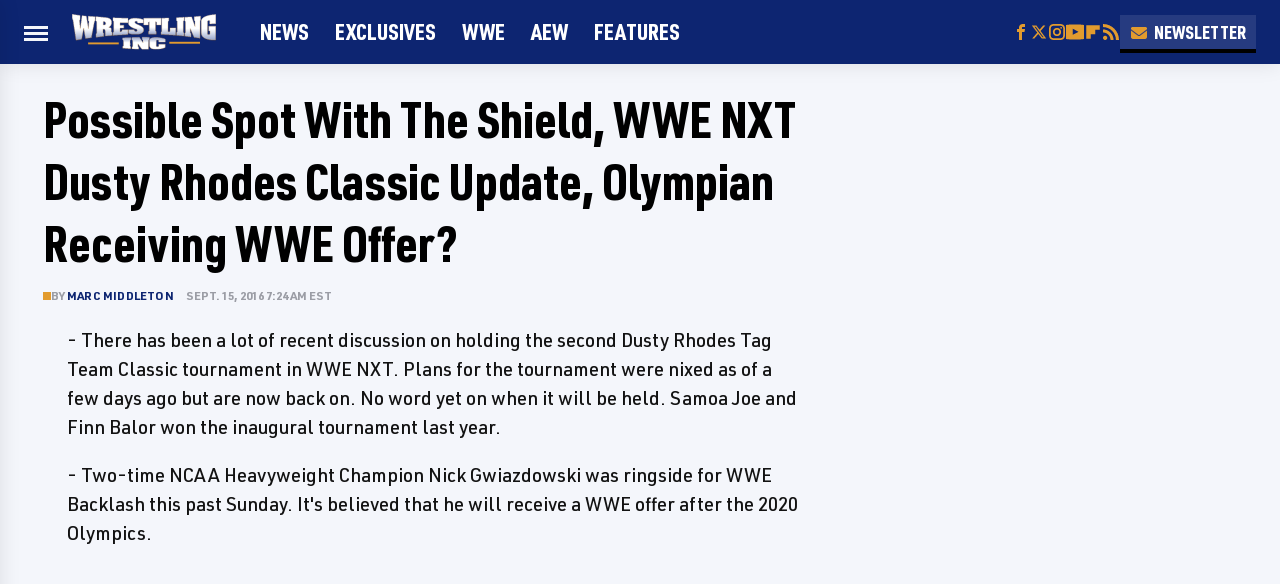

--- FILE ---
content_type: text/html
request_url: https://api.intentiq.com/profiles_engine/ProfilesEngineServlet?at=39&mi=10&dpi=936734067&pt=17&dpn=1&iiqidtype=2&iiqpcid=c36f3401-25b9-4c46-a493-6a65b9aaa882&iiqpciddate=1769001159759&pcid=ce4e7949-3b71-4463-b8a6-725cc20268d8&idtype=3&gdpr=0&japs=false&jaesc=0&jafc=0&jaensc=0&jsver=0.33&testGroup=A&source=pbjs&ABTestingConfigurationSource=group&abtg=A&vrref=https%3A%2F%2Fwww.wrestlinginc.com
body_size: 55
content:
{"abPercentage":97,"adt":1,"ct":2,"isOptedOut":false,"data":{"eids":[]},"dbsaved":"false","ls":true,"cttl":86400000,"abTestUuid":"g_30fa3602-b6c3-466d-b88e-fa63ff327cc6","tc":9,"sid":-515746528}

--- FILE ---
content_type: text/plain
request_url: https://rtb.openx.net/openrtbb/prebidjs
body_size: -227
content:
{"id":"c0722fee-291b-4261-9e31-72e86299bbc3","nbr":0}

--- FILE ---
content_type: text/plain; charset=utf-8
request_url: https://ads.adthrive.com/http-api/cv2
body_size: 4785
content:
{"om":["04897otm","0889h8er","0iyi1awv","0o3ed5fh","0p298ycs8g7","0p5m22mv","0p7rptpw","0pycs8g7","0s298m4lr19","0sm4lr19","1","1011_302_56233486","1028_8728253","10310289136970_462615155","10EXMYhNyHU","11142692","11509227","11896988","12010084","12010088","12168663","124682_648","124684_191","124843_8","124848_7","124853_7","12850754","12850755","12850756","1453468","14ykosoj","16x7UEIxQu8","1891/84814","1nswb35c","1qycnxb6","1r7rfn75","1tcpldt7","202d4qe7","206_488692","2132:42375956","2132:42828302","2132:45519096","2132:45562715","2132:45868996","2132:45871980","2132:45871983","2132:45881732","2149:12151096","21_0o3ed5fh","2249:553781913","2249:691925891","2249:696523934","2307:0pycs8g7","2307:1li23of4","2307:1nswb35c","2307:2gev4xcy","2307:2mokbgft","2307:4qxmmgd2","2307:4yevyu88","2307:72szjlj3","2307:9mspm15z","2307:9nex8xyd","2307:a1t6xdb7","2307:a7w365s6","2307:bfabg5d1","2307:c7ybzxrr","2307:cv0h9mrv","2307:dtm79nhf","2307:duxvs448","2307:fphs0z2t","2307:fqeh4hao","2307:gdh74n5j","2307:gn3plkq1","2307:h0cw921b","2307:hn3eanl8","2307:hpybs82n","2307:izn7xb48","2307:k3mnim0y","2307:llssk7bx","2307:ouycdkmq","2307:pnprkxyb","2307:rup4bwce","2307:s2ahu2ae","2307:t2546w8l","2307:t393g7ye","2307:t41ujkm8","2307:t8b9twm5","2307:tteuf1og","2307:tty470r7","2307:u7p1kjgp","2307:xc88kxs9","23786440","2409_25495_176_CR52092954","2409_25495_176_CR52092957","2409_25495_176_CR52178316","248492119","248492122","248492542","248493046","25_53v6aquw","25_8b5u826e","25_op9gtamy","25_pz8lwofu","25_ti0s3bz3","25_utberk8n","25_yi6qlg3p","2636_1101777_7764-1036199","2636_1101777_7764-1036202","2636_1101777_7764-1036207","2636_1101777_7764-1036208","2636_1101777_7764-1036209","2636_1101777_7764-1036210","2662_200562_8166422","2662_200562_8168537","2662_200562_8182931","2676:85402402","2676:85690699","2676:85690707","2676:86083008","2676:86698347","2676:86739509","2715_9888_262594","2715_9888_440735","2715_9888_501349","28933536","29402249","29414696","29456320","2bgi8qgg","2gev4xcy","2gglwanz","3018/148660877286a50f83a2f835c0ef062a","3018/7dc65133722a0022be3d159b25250315","308_125203_16","31334462","31qdo7ks","33603859","3490:CR52212687","3490:CR52212688","3490:CR52223725","3646_185414_T26335189","3658_120679_T25996036","3658_136236_fphs0z2t","3658_138741_T26317748","3658_151356_1nswb35c","3658_18008_duxvs448","3658_211122_5vb39qim","3702_139777_24765466","3702_139777_24765468","3702_139777_24765477","3702_139777_24765483","3702_139777_24765499","3702_139777_24765527","3702_139777_24765529","3702_139777_24765531","3702_139777_24765537","381513943572","3LMBEkP-wis","3c67ff7f-26dc-437f-9053-bc929d0dcc14","3v2n6fcp","3wivd6ib","409_192565","409_216324","409_216326","409_216364","409_216366","409_216384","409_216396","409_216406","409_220169","409_220339","409_220354","409_223589","409_223599","409_225987","409_225988","409_225990","409_225992","409_226322","409_226352","409_226361","409_227223","409_227224","409_228059","409_228356","409_228380","409_235277","43a7ptxe","43ij8vfd","485027845327","48739106","488692","49065887","49869015","4aqwokyz","4etfwvf1","4f298k9nxse","4fk9nxse","4pykxt9i","4qxmmgd2","4tf43ao0","4zai8e8t","501349","50525751","51372355","51372397","51372434","52144870","521_425_203515","521_425_203542","521_425_203677","521_425_203687","521_425_203689","521_425_203698","521_425_203728","521_425_203731","521_425_203733","521_425_203742","521_425_203744","521_425_203877","521_425_203885","521_425_203907","521_425_203916","521_425_203934","5316_139700_76cc1210-8fb0-4395-b272-aa369e25ed01","5316_139700_bd0b86af-29f5-418b-9bb4-3aa99ec783bd","5316_139700_cebab8a3-849f-4c71-9204-2195b7691600","5316_139700_de0a26f2-c9e8-45e5-9ac3-efb5f9064703","5316_139700_e57da5d6-bc41-40d9-9688-87a11ae6ec85","53v6aquw","542854698","54779856","5510:1nswb35c","5510:llssk7bx","5510:ouycdkmq","5510:znl4u1zy","55167461","55221385","553781814","55726194","557_409_216366","557_409_216394","557_409_216396","557_409_216406","557_409_216408","557_409_220139","557_409_220169","557_409_220343","557_409_220344","557_409_220354","557_409_223589","557_409_223599","557_409_225988","557_409_228105","557_409_228115","557_409_228349","557_409_228354","557_409_228363","557_409_230731","557_409_235268","558_93_6mwqcsi8","558_93_duxvs448","558_93_qqvgscdx","5626536529","56632486","58147757","58310259131_553781814","59856354","5a5vgxhj","5l03u8j0","5mh8a4a2","5sfc9ja1","60825627","60f5a06w","61210708","61210719","6126589193","61397891","618576351","61881631","618876699","618980679","61900466","619089559","61932920","61932925","61932933","61932957","6226505239","6226507991","6226522291","6226530649","627290883","627309156","627309159","627506494","628015148","628086965","628153053","628222860","628223277","628360579","628360582","628444259","628444349","628444433","628444439","628456307","628456310","628456313","628456379","628456382","628622163","628622178","628622241","628622244","628622250","628683371","628687043","628687157","628687460","628687463","628803013","628841673","629007394","629009180","629167998","629168010","629168565","629171196","629171202","629255550","62978299","62981075","630137823","630928655","6365_61796_784880263591","6365_61796_784880274628","6365_61796_784971491009","6365_61796_785325848871","6365_61796_785451798380","63gwykf6","63t6qg56","643476627005","652348592","659216891404","659713728691","663293761","673375558002","680_99480_700109379","690_99485_1610326728","697189974","697190007","697190052","697190072","697525780","6b8inw6p","6l5qanx0","6n1cwui3","700109383","700109389","702759599","702759712","705115233","705115332","705115442","705115523","705116521","705127202","70_85402277","722434589030","724272994705","725509925694","726223570444","731871566539","7354_201087_86621043","74243_74_18268035","74987676","74987692","7732580","7764-1036207","7764-1036208","790703534060","79096173","7969_149355_45327624","7969_149355_45366444","7969_149355_45871983","7a0tg1yi","7cmeqmw8","7qevw67b","7xb3th35","80070370","80072819","80072827","80ec5mhd","8154365","8154367","8168539","8172737","83443027","83443874","83443877","83443879","83443889","83446646","83448047","83448051","84578122","84578144","85690530","85943194","85954438","86083186","86470584","86509223","86509229","86509230","8b5u826e","8h2982gdw0u","8orkh93v","8u2upl8r","8w4klwi4","9057/0328842c8f1d017570ede5c97267f40d","9057/0da634e56b4dee1eb149a27fcef83898","9057/b232bee09e318349723e6bde72381ba0","9309343","96srbype","9nex8xyd","9rqgwgyb","9y91aee3","SChQFAH8jTE","YlnVIl2d84o","a0l7lmjs","a0oxacu8","a1t6xdb7","a1vt6lsg","a4nw4c6t","a566o9hb","a7w365s6","akxfbxix","ascierwp","b5e77p2y","bfabg5d1","bhcgvwxj","bn278v80","bpwmigtk","c1hsjx06","c25uv8cd","c3jn1bgj","c7ybzxrr","c7z0h277","cmpalw5s","cqant14y","cr-39qkyn25u9vd","cr-9hxzbqc08jrgv2","cr-aawz3f0pubwj","cr-aawz3f3xubwj","cr-dbs04e7qx7tmu","cr-ghun4f53ubwe","cr-kz4ol95lubwe","cr-lg354l2uvergv2","cr-wzt6eo5fubwe","cv0h9mrv","cymho2zs","d5jdnwtq","dc9iz3n6","dft15s69","dg2WmFvzosE","djstahv8","dpjydwun","dtm79nhf","duxvs448","dwghal43","e2c76his","e406ilcq","emgupcal","et4j6229","fcn2zae1","fk23o2nm","fmbxvfw0","fmmrtnw7","fmuvtuv2","fovbyhjn","fp298hs0z2t","fphs0z2t","fq298eh4hao","g49ju19u","g4m2hasl","ge4000vb","gn3plkq1","h0zwvskc","h600umfj","hd9823n8","heyp82hb","hf9ak5dg","hgrz3ggo","hi8yer5p","hk984ucz","hn3eanl8","hpybs82n","hqz7anxg","hueqprai","i2aglcoy","iu5svso2","j39smngx","j4r0agpc","j5l7lkp9","jd035jgw","jfh85vr4","jr169syq","k28x0smd","kU_dP_euqa0","kecbwzbd","kk5768bd","klqiditz","ksrdc5dk","kxyuk60y","kz8629zd","l2zwpdg7","llssk7bx","lp1o53wi","lryy2wkw","lu0m1szw","m3128oiv","m3vETGIMqe4","m6ga279l","mmr74uc4","mznp7ktv","n3298egwnq7","n3egwnq7","np9yfx64","nv0uqrqm","ocnesxs5","oe31iwxh","of2980pnoue","ofoon6ir","okem47bb","op9gtamy","ot91zbhz","ouycdkmq","ov298eppo2h","oyophs7h","ozdii3rw","p3cf8j8j","p9jaajrc","pagvt0pd","plth4l1a","pnprkxyb","ppn03peq","pr3rk44v","q0nt8p8d","q9plh3qd","qen3mj4l","qfy64iwb","qhj5cnew","qjfdr99f","qp9gc5fs","qq298vgscdx","qqvgscdx","qsfx8kya","quk7w53j","ra3bwev9","rbs0tzzw","rup4bwce","s2ahu2ae","s4s41bit","sdodmuod","sfz2f81x","sr32zoh8","t2546w8l","t41ujkm8","t4zab46q","t8b9twm5","t8qogbhp","tchmlp1j","ti0s3bz3","u3oyi6bb","u7p1kjgp","u863nap5","uf7vbcrs","ujl9wsn7","v31rs2oq","v5w56b83","vk8u5qr9","vnc30v3n","vu8587rh","w15c67ad","wFBPTWkXhX8","wfxqcwx7","wq5j4s9t","wt0wmo2s","wu5qr81l","wy75flx2","wylaon2e","xgjdt26g","xswz6rio","xz9ajlkq","ybgpfta6","yi6qlg3p","yxvw3how","zfexqyi5","znl4u1zy","zpm9ltrh","zvdz58bk","zxaju0ay","7979132","7979135"],"pmp":[],"adomains":["1md.org","a4g.com","about.bugmd.com","acelauncher.com","adameve.com","adelion.com","adp3.net","advenuedsp.com","aibidauction.com","aibidsrv.com","akusoli.com","allofmpls.org","arkeero.net","ato.mx","avazutracking.net","avid-ad-server.com","avid-adserver.com","avidadserver.com","aztracking.net","bc-sys.com","bcc-ads.com","bidderrtb.com","bidscube.com","bizzclick.com","bkserving.com","bksn.se","brightmountainads.com","bucksense.io","bugmd.com","ca.iqos.com","capitaloneshopping.com","cdn.dsptr.com","clarifion.com","clean.peebuster.com","cotosen.com","cs.money","cwkuki.com","dallasnews.com","dcntr-ads.com","decenterads.com","derila-ergo.com","dhgate.com","dhs.gov","digitaladsystems.com","displate.com","doyour.bid","dspbox.io","envisionx.co","ezmob.com","fla-keys.com","fmlabsonline.com","g123.jp","g2trk.com","gadgetslaboratory.com","gadmobe.com","getbugmd.com","goodtoknowthis.com","gov.il","grosvenorcasinos.com","guard.io","hero-wars.com","holts.com","howto5.io","http://bookstofilm.com/","http://countingmypennies.com/","http://fabpop.net/","http://folkaly.com/","http://gameswaka.com/","http://gowdr.com/","http://gratefulfinance.com/","http://outliermodel.com/","http://profitor.com/","http://tenfactorialrocks.com/","http://vovviral.com/","https://instantbuzz.net/","https://www.royalcaribbean.com/","ice.gov","imprdom.com","justanswer.com","liverrenew.com","longhornsnuff.com","lovehoney.com","lowerjointpain.com","lymphsystemsupport.com","meccabingo.com","media-servers.net","medimops.de","miniretornaveis.com","mobuppsrtb.com","motionspots.com","mygrizzly.com","myiq.com","myrocky.ca","national-lottery.co.uk","nbliver360.com","ndc.ajillionmax.com","nibblr-ai.com","niutux.com","nordicspirit.co.uk","notify.nuviad.com","notify.oxonux.com","own-imp.vrtzads.com","paperela.com","paradisestays.site","parasiterelief.com","peta.org","pfm.ninja","photoshelter.com","pixel.metanetwork.mobi","pixel.valo.ai","plannedparenthood.org","plf1.net","plt7.com","pltfrm.click","printwithwave.co","privacymodeweb.com","rangeusa.com","readywind.com","reklambids.com","ri.psdwc.com","royalcaribbean.com","royalcaribbean.com.au","rtb-adeclipse.io","rtb-direct.com","rtb.adx1.com","rtb.kds.media","rtb.reklambid.com","rtb.reklamdsp.com","rtb.rklmstr.com","rtbadtrading.com","rtbsbengine.com","rtbtradein.com","saba.com.mx","safevirus.info","securevid.co","seedtag.com","servedby.revive-adserver.net","shift.com","simple.life","smrt-view.com","swissklip.com","taboola.com","tel-aviv.gov.il","temu.com","theoceanac.com","track-bid.com","trackingintegral.com","trading-rtbg.com","trkbid.com","truthfinder.com","unoadsrv.com","usconcealedcarry.com","uuidksinc.net","vabilitytech.com","vashoot.com","vegogarden.com","viewtemplates.com","votervoice.net","vuse.com","waardex.com","wapstart.ru","wdc.go2trk.com","weareplannedparenthood.org","webtradingspot.com","www.royalcaribbean.com","xapads.com","xiaflex.com","yourchamilia.com"]}

--- FILE ---
content_type: text/plain
request_url: https://rtb.openx.net/openrtbb/prebidjs
body_size: -227
content:
{"id":"6b251fc5-6a70-4e23-b32e-c58429fef624","nbr":0}

--- FILE ---
content_type: text/plain
request_url: https://rtb.openx.net/openrtbb/prebidjs
body_size: -85
content:
{"id":"3474ef4b-d939-47a1-815c-d48384b8b528","nbr":0}

--- FILE ---
content_type: text/plain
request_url: https://rtb.openx.net/openrtbb/prebidjs
body_size: -227
content:
{"id":"42d3e8ea-762f-4356-91cd-ab75d67fd425","nbr":0}

--- FILE ---
content_type: text/plain
request_url: https://rtb.openx.net/openrtbb/prebidjs
body_size: -227
content:
{"id":"98a7f0a9-5c9d-407f-8f17-e44aabfe3789","nbr":0}